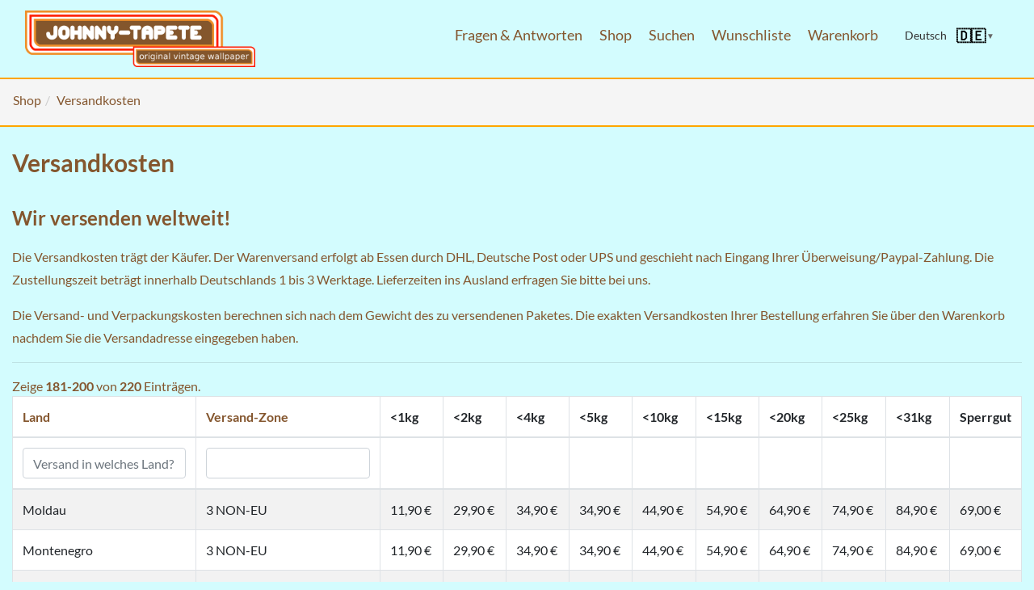

--- FILE ---
content_type: text/html; charset=UTF-8
request_url: https://johnny-tapete.de/shippingzones/index?sort=-zone&page=10
body_size: 6411
content:
<!DOCTYPE html>
<html lang="de-DE">
<head>
    <title>Versandkosten | Johnny-Tapete</title>
    <meta charset="UTF-8">
    <meta http-equiv="X-UA-Compatible" content="IE=edge">
    <meta name="viewport" content="width=device-width, initial-scale=1">
    <meta name="description" content="Original alte 50er, 60er und 70er Jahre Vintage Tapeten, Vorhänge, Gardinen und Wohnkultur aus dieser Zeit. Große Auswahl von Flowerpower bis Barock.">
    <!-- Favicon -->
    <link rel="icon" type="image/png" href="/images/favicon.png">
    <link rel="shortcut icon" href="/images/favicon.png">
    <link rel="apple-touch-icon" href="/images/favicon.png">

    <!-- Preload kritische Fonts für bessere Performance (FCP) -->
    <link rel="preload" href="/fonts/lato-v17-latin-regular.woff2" as="font" type="font/woff2" crossorigin>
    <link rel="preload" href="/fonts/lato-v17-latin-700.woff2" as="font" type="font/woff2" crossorigin>

        <meta name="csrf-param" content="_csrf-frontend">
<meta name="csrf-token" content="FXRnnJWJoKmPQg_apvQNGGoxptP6Y_EF39W4P3f35eFhEVKr5M3omvwVborLrllvP1n85LgIhVOMmMgIJL6y1A==">

<link href="https://johnny-tapete.de/shippingzones/index" rel="canonical">
<link href="/assets/495fc2d/css/bootstrap.css" rel="stylesheet">
<link href="/assets/b56e99bb/css/kv-grid.min.css" rel="stylesheet">
<link href="/assets/36f3412f/css/bootstrap-dialog-bs4.min.css" rel="stylesheet">
<link href="/assets/b56e99bb/css/jquery.resizableColumns.min.css" rel="stylesheet">
<link href="/css/site.min.css" rel="stylesheet">
<link href="/css/fonts.min.css" rel="stylesheet">
<link href="/css/language-switcher.min.css" rel="stylesheet">
<script src="/assets/36f3412f/js/dialog.min.js"></script>
<script>var krajeeDialogDefaults_cf4bb264 = {"alert":{"type":"type-info","title":"Information","buttonLabel":"<span class=\"fas fa-check\"></span> OK"},"confirm":{"type":"type-warning","title":"Bestätigung","btnOKClass":"btn-warning","btnOKLabel":"<span class=\"fas fa-check\"></span> OK","btnCancelLabel":"<span class=\"fas fa-ban\"></span>  Abbrechen"},"prompt":{"draggable":false,"title":"Information","buttons":[{"label":"Abbrechen","icon":"fas fa-ban","cssClass":"btn-outline-secondary"},{"label":"OK","icon":"fas fa-check","cssClass":"btn-primary"}],"closable":false},"dialog":{"draggable":true,"title":"Information","buttons":[{"label":"Abbrechen","icon":"fas fa-ban","cssClass":"btn-outline-secondary"},{"label":"OK","icon":"fas fa-check","cssClass":"btn-primary"}]}};
var krajeeDialog_e48a4427 = {"id":"w1"};
var krajeeDialog=new KrajeeDialog(true,krajeeDialog_e48a4427,krajeeDialogDefaults_cf4bb264);</script>
    <style>
        /* Pjax Loading Spinner Styles */
        .pjax-loading-overlay {
            position: fixed;
            top: 0;
            left: 0;
            width: 100%;
            height: 100%;
            background: rgba(255, 255, 255, 0.8);
            z-index: 9999;
            display: flex;
            justify-content: center;
            align-items: center;
            backdrop-filter: blur(2px);
        }

        .pjax-loading-spinner {
            text-align: center;
            background: white;
            padding: 30px;
            border-radius: 12px;
            box-shadow: 0 4px 20px rgba(0, 0, 0, 0.15);
            min-width: 120px;
        }

        .pjax-loading-spinner .spinner-border {
            width: 2.5rem;
            height: 2.5rem;
            margin-bottom: 15px;
        }

        .pjax-loading-spinner .loading-text {
            font-size: 14px;
            color: #6c757d;
            font-weight: 500;
        }

        /* Performance optimization for smooth animations */
        .pjax-loading-overlay,
        .pjax-loading-spinner {
            will-change: transform, opacity;
        }

        /* Hide spinner for very fast requests (<200ms) */
        .pjax-loading-overlay.fast-request {
            display: none !important;
        }
    </style>

    <script>
        window.onload = function () {
            $('.lazy').Lazy({
                scrollDirection: 'vertical',
                effect: 'fadeIn'
            });        }
    </script>
</head>
<body>

<div id="header">
    <div class="">
                <!-- Mobile Menu Toggle Button -->
        <button
                class="mobile-menu-toggle d-xl-none"
                id="mobile-menu-toggle"
                type="button"
                aria-haspopup="true"
                aria-expanded="false"
                aria-controls="mobile-menu"
                aria-label="menu_toggle_open"
                data-label-open="menu_toggle_open"
                data-label-close="menu_toggle_close"
        >
            <span class="hamburger-line"></span>
            <span class="hamburger-line"></span>
            <span class="hamburger-line"></span>
            <span class="sr-only">menu_toggle_open</span>
        </button>

        <!-- Mobile Slide-in Menu -->
        <div class="mobile-menu-overlay" id="mobile-menu-overlay"></div>
        <div class="mobile-menu" id="mobile-menu">
            <div class="mobile-menu-header">
                <a href="/de/shop" class="mobile-menu-logo">
                    <img class="img-fluid" src="/images/logo_johnny-tapete_mit_slogan_medium.png" alt="My Application">                </a>
                <button class="mobile-menu-close" id="mobile-menu-close" type="button"
                        aria-label="Schließen">
                    <i class="fas fa-times"></i>
                </button>
            </div>

            <nav class="mobile-menu-nav">
                <ul class="mobile-menu-list">
                    <li class="mobile-menu-item">
                        <a href="/de/faq" class="mobile-menu-link">
                            Fragen & Antworten                        </a>
                    </li>
                    <li class="mobile-menu-item">
                        <a href="/de/shop" class="mobile-menu-link">
                            Shop                        </a>
                    </li>
                    <li class="mobile-menu-item">
                        <a href="/de/suche" class="mobile-menu-link">
                            Suchen                        </a>
                    </li>
                    <li class="mobile-menu-item">
                        <a href="/de/products/wishlist" class="mobile-menu-link">
                            Wunschliste                            <span class="wishlist-counter" id="mobile-wishlist-count">0</span>
                        </a>
                    </li>
                    <li class="mobile-menu-item">
                        <a href="/de/cart" class="mobile-menu-link">
                            Warenkorb                            <span class="cart-counter" id="mobile-cart-count">0</span>
                        </a>
                    </li>
                </ul>
            </nav>

            <div class="mobile-menu-footer">
                <div class="mobile-menu-language">
                    <a href="/de/shippingzones/index?sort=-zone&page=10" class="language-link active"
                       data-language="de" data-language-switcher="static">
                        <span class="language-flag">🇩🇪</span>
                        <span class="language-text">Deutsch</span>
                    </a>
                    <a href="/fr/shippingzones/index?sort=-zone&page=10" class="language-link "
                       data-language="fr" data-language-switcher="static">
                        <span class="language-flag">🇫🇷</span>
                        <span class="language-text">Français</span>
                    </a>
                    <a href="/en/shippingzones/index?sort=-zone&page=10" class="language-link "
                       data-language="en" data-language-switcher="static">
                        <span class="language-flag">🇬🇧</span>
                        <span class="language-text">English</span>
                    </a>
                    <a href="/es/shippingzones/index?sort=-zone&page=10" class="language-link "
                       data-language="es" data-language-switcher="static">
                        <span class="language-flag">🇪🇸</span>
                        <span class="language-text">Español</span>
                    </a>
                    <a href="/ja/shippingzones/index?sort=-zone&page=10" class="language-link "
                       data-language="ja" data-language-switcher="static">
                        <span class="language-flag">🇯🇵</span>
                        <span class="language-text">日本語</span>
                    </a>
                </div>
                <div class="mobile-menu-links">
                    <a href="/de/impressum">Impressum</a>
                    <span class="link-separator">|</span>
                    <a href="/de/agb">AGB</a>
                    <span class="link-separator">|</span>
                    <a href="/de/datenschutz">Datenschutzerklärung</a>
                </div>
            </div>
        </div>

        <nav id="w3" class="navbar navbar-expand-lg navbar-light bg-light">
<div class="container-fluid">
<a class="navbar-brand" href="/de/shop"><img id="logo" src="/images/logo_johnny-tapete_mit_slogan_medium.png" alt="My Application"></a>
<button type="button" class="navbar-toggler" data-toggle="collapse" data-target="#w3-collapse" aria-controls="w3-collapse" aria-expanded="false" aria-label="Toggle navigation"><span class="navbar-toggler-icon"></span></button>
<div id="w3-collapse" class="collapse navbar-collapse">
<ul id="w4" class="nav navbar-nav navbar-right d-none d-xl-flex"><li class="nav-item"><a class="nav-link" href="/de/faq">Fragen & Antworten</a></li>
<li class="nav-item"><a class="nav-link" href="/de/shop">Shop</a></li>
<li class="nav-item"><a class="nav-link" href="/de/suche">Suchen</a></li>
<li class="nav-item"><a class="nav-link" href="/de/products/wishlist"><i class="fas fa-heart"></i> Wunschliste <span class="wishlist-counter" id="header-wishlist-count">0</span></a></li>
<li class="nav-item"><a class="nav-link" href="/de/cart"><i class="fas fa-shopping-cart"></i> Warenkorb <span class="cart-counter" id="header-cart-count">0</span></a></li></ul></div>
</div>
</nav>    </div>

        <nav aria-label="breadcrumb">
        <ul class="breadcrumb"><li><a href="/de/shop">Shop</a></li>
<li class="active">Versandkosten</li>
</ul>    </nav>

    <div class="">
            </div>

</div>

<div id="content">
    <div class="shippingzones-index">

    <h1>Versandkosten</h1>
    <h2>Wir versenden weltweit!</h2><p>Die Versandkosten trägt der Käufer. Der Warenversand erfolgt ab Essen durch DHL, Deutsche Post oder UPS und geschieht nach Eingang Ihrer Überweisung/Paypal-Zahlung. Die Zustellungszeit beträgt innerhalb Deutschlands 1 bis 3 Werktage. Lieferzeiten ins Ausland erfragen Sie bitte bei uns.</p><p>Die Versand- und Verpackungskosten berechnen sich nach dem Gewicht des zu versendenen Paketes. Die exakten Versandkosten Ihrer Bestellung erfahren Sie über den <a href="/cart/">Warenkorb</a> nachdem Sie die Versandadresse eingegeben haben.</p>    <hr>
    <div id="p0" data-pjax-container="" data-pjax-push-state data-pjax-timeout="1000">
    <div id="w0" class="grid-view is-bs4 kv-grid-bs4 hide-resize" data-krajee-grid="kvGridInit_54e41db3" data-krajee-ps="ps_w0_container"><div class="summary">Zeige <b>181-200</b> von <b>220</b> Einträgen.</div>
<div id="w0-container" class="table-responsive kv-grid-container"><table class="kv-grid-table table table-bordered table-striped kv-table-wrap"><thead class="kv-table-header w0">
<tr><th style="" data-col-seq="0"><a href="/shippingzones/index?sort=name_de&amp;page=10" data-sort="name_de">Land</a></th><th data-col-seq="1"><a class="kv-sort-link desc" href="/shippingzones/index?sort=zone&amp;page=10" data-sort="zone">Versand-Zone<span class="kv-sort-icon"><i class="fas fa-sort-amount-up"></i></span></a></th><th data-col-seq="2">&lt;1kg</th><th data-col-seq="3">&lt;2kg</th><th data-col-seq="4">&lt;4kg</th><th data-col-seq="5">&lt;5kg</th><th data-col-seq="6">&lt;10kg</th><th data-col-seq="7">&lt;15kg</th><th data-col-seq="8">&lt;20kg</th><th data-col-seq="9">&lt;25kg</th><th data-col-seq="10">&lt;31kg</th><th data-col-seq="11">Sperrgut</th></tr><tr id="w0-filters" class="filters skip-export"><td data-col-seq="0"><input type="text" id="shippingzonessearch-name_de" class="form-control" name="ShippingzonesSearch[name_de]" placeholder="Versand in welches Land?"></td><td data-col-seq="1"><input type="text" class="form-control" name="ShippingzonesSearch[zone]"></td><td data-col-seq="2">&nbsp;</td><td data-col-seq="3">&nbsp;</td><td data-col-seq="4">&nbsp;</td><td data-col-seq="5">&nbsp;</td><td data-col-seq="6">&nbsp;</td><td data-col-seq="7">&nbsp;</td><td data-col-seq="8">&nbsp;</td><td data-col-seq="9">&nbsp;</td><td data-col-seq="10">&nbsp;</td><td data-col-seq="11">&nbsp;</td></tr>
</thead>
<tbody>
<tr class="w0" data-key="124"><td class="w0" data-col-seq="0">Moldau</td><td class="w0" data-col-seq="1">3 NON-EU</td><td class="w0" data-col-seq="2">11,90 €</td><td class="w0" data-col-seq="3">29,90 €</td><td class="w0" data-col-seq="4">34,90 €</td><td class="w0" data-col-seq="5">34,90 €</td><td class="w0" data-col-seq="6">44,90 €</td><td class="w0" data-col-seq="7">54,90 €</td><td class="w0" data-col-seq="8">64,90 €</td><td class="w0" data-col-seq="9">74,90 €</td><td class="w0" data-col-seq="10">84,90 €</td><td class="w0" data-col-seq="11">69,00 €</td></tr>
<tr class="w0" data-key="127"><td class="w0" data-col-seq="0">Montenegro</td><td class="w0" data-col-seq="1">3 NON-EU</td><td class="w0" data-col-seq="2">11,90 €</td><td class="w0" data-col-seq="3">29,90 €</td><td class="w0" data-col-seq="4">34,90 €</td><td class="w0" data-col-seq="5">34,90 €</td><td class="w0" data-col-seq="6">44,90 €</td><td class="w0" data-col-seq="7">54,90 €</td><td class="w0" data-col-seq="8">64,90 €</td><td class="w0" data-col-seq="9">74,90 €</td><td class="w0" data-col-seq="10">84,90 €</td><td class="w0" data-col-seq="11">69,00 €</td></tr>
<tr class="w0" data-key="142"><td class="w0" data-col-seq="0">Norwegen</td><td class="w0" data-col-seq="1">3 NON-EU</td><td class="w0" data-col-seq="2">11,90 €</td><td class="w0" data-col-seq="3">29,90 €</td><td class="w0" data-col-seq="4">34,90 €</td><td class="w0" data-col-seq="5">34,90 €</td><td class="w0" data-col-seq="6">44,90 €</td><td class="w0" data-col-seq="7">54,90 €</td><td class="w0" data-col-seq="8">64,90 €</td><td class="w0" data-col-seq="9">74,90 €</td><td class="w0" data-col-seq="10">84,90 €</td><td class="w0" data-col-seq="11">69,00 €</td></tr>
<tr class="w0" data-key="168"><td class="w0" data-col-seq="0">Serbien</td><td class="w0" data-col-seq="1">3 NON-EU</td><td class="w0" data-col-seq="2">11,90 €</td><td class="w0" data-col-seq="3">29,90 €</td><td class="w0" data-col-seq="4">34,90 €</td><td class="w0" data-col-seq="5">34,90 €</td><td class="w0" data-col-seq="6">44,90 €</td><td class="w0" data-col-seq="7">54,90 €</td><td class="w0" data-col-seq="8">64,90 €</td><td class="w0" data-col-seq="9">74,90 €</td><td class="w0" data-col-seq="10">84,90 €</td><td class="w0" data-col-seq="11">69,00 €</td></tr>
<tr class="w0" data-key="206"><td class="w0" data-col-seq="0">Ukraine</td><td class="w0" data-col-seq="1">3 NON-EU</td><td class="w0" data-col-seq="2">11,90 €</td><td class="w0" data-col-seq="3">29,90 €</td><td class="w0" data-col-seq="4">34,90 €</td><td class="w0" data-col-seq="5">34,90 €</td><td class="w0" data-col-seq="6">44,90 €</td><td class="w0" data-col-seq="7">54,90 €</td><td class="w0" data-col-seq="8">64,90 €</td><td class="w0" data-col-seq="9">74,90 €</td><td class="w0" data-col-seq="10">84,90 €</td><td class="w0" data-col-seq="11">69,00 €</td></tr>
<tr class="w0" data-key="217"><td class="w0" data-col-seq="0">Weißrussland</td><td class="w0" data-col-seq="1">3 NON-EU</td><td class="w0" data-col-seq="2">11,90 €</td><td class="w0" data-col-seq="3">29,90 €</td><td class="w0" data-col-seq="4">34,90 €</td><td class="w0" data-col-seq="5">34,90 €</td><td class="w0" data-col-seq="6">44,90 €</td><td class="w0" data-col-seq="7">54,90 €</td><td class="w0" data-col-seq="8">64,90 €</td><td class="w0" data-col-seq="9">74,90 €</td><td class="w0" data-col-seq="10">84,90 €</td><td class="w0" data-col-seq="11">69,00 €</td></tr>
<tr class="w0" data-key="32"><td class="w0" data-col-seq="0">Bulgarien</td><td class="w0" data-col-seq="1">3 EU</td><td class="w0" data-col-seq="2">11,90 €</td><td class="w0" data-col-seq="3">19,90 €</td><td class="w0" data-col-seq="4">24,90 €</td><td class="w0" data-col-seq="5">29,90 €</td><td class="w0" data-col-seq="6">39,90 €</td><td class="w0" data-col-seq="7">49,90 €</td><td class="w0" data-col-seq="8">59,90 €</td><td class="w0" data-col-seq="9">69,90 €</td><td class="w0" data-col-seq="10">79,90 €</td><td class="w0" data-col-seq="11">69,00 €</td></tr>
<tr class="w0" data-key="47"><td class="w0" data-col-seq="0">Estland</td><td class="w0" data-col-seq="1">3 EU</td><td class="w0" data-col-seq="2">11,90 €</td><td class="w0" data-col-seq="3">19,90 €</td><td class="w0" data-col-seq="4">24,90 €</td><td class="w0" data-col-seq="5">29,90 €</td><td class="w0" data-col-seq="6">39,90 €</td><td class="w0" data-col-seq="7">49,90 €</td><td class="w0" data-col-seq="8">59,90 €</td><td class="w0" data-col-seq="9">69,90 €</td><td class="w0" data-col-seq="10">79,90 €</td><td class="w0" data-col-seq="11">69,00 €</td></tr>
<tr class="w0" data-key="51"><td class="w0" data-col-seq="0">Finnland</td><td class="w0" data-col-seq="1">3 EU</td><td class="w0" data-col-seq="2">11,90 €</td><td class="w0" data-col-seq="3">19,90 €</td><td class="w0" data-col-seq="4">24,90 €</td><td class="w0" data-col-seq="5">29,90 €</td><td class="w0" data-col-seq="6">39,90 €</td><td class="w0" data-col-seq="7">49,90 €</td><td class="w0" data-col-seq="8">59,90 €</td><td class="w0" data-col-seq="9">69,90 €</td><td class="w0" data-col-seq="10">79,90 €</td><td class="w0" data-col-seq="11">69,00 €</td></tr>
<tr class="w0" data-key="61"><td class="w0" data-col-seq="0">Griechenland</td><td class="w0" data-col-seq="1">3 EU</td><td class="w0" data-col-seq="2">11,90 €</td><td class="w0" data-col-seq="3">19,90 €</td><td class="w0" data-col-seq="4">24,90 €</td><td class="w0" data-col-seq="5">29,90 €</td><td class="w0" data-col-seq="6">39,90 €</td><td class="w0" data-col-seq="7">49,90 €</td><td class="w0" data-col-seq="8">59,90 €</td><td class="w0" data-col-seq="9">69,90 €</td><td class="w0" data-col-seq="10">79,90 €</td><td class="w0" data-col-seq="11">69,00 €</td></tr>
<tr class="w0" data-key="75"><td class="w0" data-col-seq="0">Irland</td><td class="w0" data-col-seq="1">3 EU</td><td class="w0" data-col-seq="2">11,90 €</td><td class="w0" data-col-seq="3">19,90 €</td><td class="w0" data-col-seq="4">24,90 €</td><td class="w0" data-col-seq="5">29,90 €</td><td class="w0" data-col-seq="6">39,90 €</td><td class="w0" data-col-seq="7">49,90 €</td><td class="w0" data-col-seq="8">59,90 €</td><td class="w0" data-col-seq="9">69,90 €</td><td class="w0" data-col-seq="10">79,90 €</td><td class="w0" data-col-seq="11">69,00 €</td></tr>
<tr class="w0" data-key="97"><td class="w0" data-col-seq="0">Kroatien</td><td class="w0" data-col-seq="1">3 EU</td><td class="w0" data-col-seq="2">11,90 €</td><td class="w0" data-col-seq="3">19,90 €</td><td class="w0" data-col-seq="4">24,90 €</td><td class="w0" data-col-seq="5">29,90 €</td><td class="w0" data-col-seq="6">39,90 €</td><td class="w0" data-col-seq="7">49,90 €</td><td class="w0" data-col-seq="8">59,90 €</td><td class="w0" data-col-seq="9">69,90 €</td><td class="w0" data-col-seq="10">79,90 €</td><td class="w0" data-col-seq="11">69,00 €</td></tr>
<tr class="w0" data-key="102"><td class="w0" data-col-seq="0">Lettland</td><td class="w0" data-col-seq="1">3 EU</td><td class="w0" data-col-seq="2">11,90 €</td><td class="w0" data-col-seq="3">19,90 €</td><td class="w0" data-col-seq="4">24,90 €</td><td class="w0" data-col-seq="5">29,90 €</td><td class="w0" data-col-seq="6">39,90 €</td><td class="w0" data-col-seq="7">49,90 €</td><td class="w0" data-col-seq="8">59,90 €</td><td class="w0" data-col-seq="9">69,90 €</td><td class="w0" data-col-seq="10">79,90 €</td><td class="w0" data-col-seq="11">69,00 €</td></tr>
<tr class="w0" data-key="107"><td class="w0" data-col-seq="0">Litauen</td><td class="w0" data-col-seq="1">3 EU</td><td class="w0" data-col-seq="2">11,90 €</td><td class="w0" data-col-seq="3">19,90 €</td><td class="w0" data-col-seq="4">24,90 €</td><td class="w0" data-col-seq="5">29,90 €</td><td class="w0" data-col-seq="6">39,90 €</td><td class="w0" data-col-seq="7">49,90 €</td><td class="w0" data-col-seq="8">59,90 €</td><td class="w0" data-col-seq="9">69,90 €</td><td class="w0" data-col-seq="10">79,90 €</td><td class="w0" data-col-seq="11">69,00 €</td></tr>
<tr class="w0" data-key="114"><td class="w0" data-col-seq="0">Malta</td><td class="w0" data-col-seq="1">3 EU</td><td class="w0" data-col-seq="2">11,90 €</td><td class="w0" data-col-seq="3">19,90 €</td><td class="w0" data-col-seq="4">24,90 €</td><td class="w0" data-col-seq="5">29,90 €</td><td class="w0" data-col-seq="6">39,90 €</td><td class="w0" data-col-seq="7">49,90 €</td><td class="w0" data-col-seq="8">59,90 €</td><td class="w0" data-col-seq="9">69,90 €</td><td class="w0" data-col-seq="10">79,90 €</td><td class="w0" data-col-seq="11">69,00 €</td></tr>
<tr class="w0" data-key="155"><td class="w0" data-col-seq="0">Portugal</td><td class="w0" data-col-seq="1">3 EU</td><td class="w0" data-col-seq="2">11,90 €</td><td class="w0" data-col-seq="3">19,90 €</td><td class="w0" data-col-seq="4">24,90 €</td><td class="w0" data-col-seq="5">29,90 €</td><td class="w0" data-col-seq="6">39,90 €</td><td class="w0" data-col-seq="7">49,90 €</td><td class="w0" data-col-seq="8">59,90 €</td><td class="w0" data-col-seq="9">69,90 €</td><td class="w0" data-col-seq="10">79,90 €</td><td class="w0" data-col-seq="11">69,00 €</td></tr>
<tr class="w0" data-key="158"><td class="w0" data-col-seq="0">Rumänien</td><td class="w0" data-col-seq="1">3 EU</td><td class="w0" data-col-seq="2">11,90 €</td><td class="w0" data-col-seq="3">19,90 €</td><td class="w0" data-col-seq="4">24,90 €</td><td class="w0" data-col-seq="5">29,90 €</td><td class="w0" data-col-seq="6">39,90 €</td><td class="w0" data-col-seq="7">49,90 €</td><td class="w0" data-col-seq="8">59,90 €</td><td class="w0" data-col-seq="9">69,90 €</td><td class="w0" data-col-seq="10">79,90 €</td><td class="w0" data-col-seq="11">69,00 €</td></tr>
<tr class="w0" data-key="219"><td class="w0" data-col-seq="0">Zypern</td><td class="w0" data-col-seq="1">3 EU</td><td class="w0" data-col-seq="2">11,90 €</td><td class="w0" data-col-seq="3">19,90 €</td><td class="w0" data-col-seq="4">24,90 €</td><td class="w0" data-col-seq="5">29,90 €</td><td class="w0" data-col-seq="6">39,90 €</td><td class="w0" data-col-seq="7">49,90 €</td><td class="w0" data-col-seq="8">59,90 €</td><td class="w0" data-col-seq="9">69,90 €</td><td class="w0" data-col-seq="10">79,90 €</td><td class="w0" data-col-seq="11">69,00 €</td></tr>
<tr class="w0" data-key="5"><td class="w0" data-col-seq="0">Andorra</td><td class="w0" data-col-seq="1">2</td><td class="w0" data-col-seq="2">11,90 €</td><td class="w0" data-col-seq="3">29,90 €</td><td class="w0" data-col-seq="4">34,90 €</td><td class="w0" data-col-seq="5">34,90 €</td><td class="w0" data-col-seq="6">44,90 €</td><td class="w0" data-col-seq="7">54,90 €</td><td class="w0" data-col-seq="8">64,90 €</td><td class="w0" data-col-seq="9">74,90 €</td><td class="w0" data-col-seq="10">84,90 €</td><td class="w0" data-col-seq="11">69,00 €</td></tr>
<tr class="w0" data-key="63"><td class="w0" data-col-seq="0">Vereinigtes Königreich</td><td class="w0" data-col-seq="1">2</td><td class="w0" data-col-seq="2">11,90 €</td><td class="w0" data-col-seq="3">29,90 €</td><td class="w0" data-col-seq="4">34,90 €</td><td class="w0" data-col-seq="5">34,90 €</td><td class="w0" data-col-seq="6">44,90 €</td><td class="w0" data-col-seq="7">54,90 €</td><td class="w0" data-col-seq="8">64,90 €</td><td class="w0" data-col-seq="9">74,90 €</td><td class="w0" data-col-seq="10">84,90 €</td><td class="w0" data-col-seq="11">69,00 €</td></tr>
</tbody></table></div>
<nav id="w2"><ul class="pagination"><li class="page-item prev"><a class="page-link" href="/shippingzones/index?sort=-zone&amp;page=9" data-page="8"><span aria-hidden="true">&laquo;</span>
<span class="sr-only">Previous</span></a></li>
<li class="page-item"><a class="page-link" href="/shippingzones/index?sort=-zone&amp;page=2" data-page="1">2</a></li>
<li class="page-item"><a class="page-link" href="/shippingzones/index?sort=-zone&amp;page=3" data-page="2">3</a></li>
<li class="page-item"><a class="page-link" href="/shippingzones/index?sort=-zone&amp;page=4" data-page="3">4</a></li>
<li class="page-item"><a class="page-link" href="/shippingzones/index?sort=-zone&amp;page=5" data-page="4">5</a></li>
<li class="page-item"><a class="page-link" href="/shippingzones/index?sort=-zone&amp;page=6" data-page="5">6</a></li>
<li class="page-item"><a class="page-link" href="/shippingzones/index?sort=-zone&amp;page=7" data-page="6">7</a></li>
<li class="page-item"><a class="page-link" href="/shippingzones/index?sort=-zone&amp;page=8" data-page="7">8</a></li>
<li class="page-item"><a class="page-link" href="/shippingzones/index?sort=-zone&amp;page=9" data-page="8">9</a></li>
<li class="page-item active"><a class="page-link" href="/shippingzones/index?sort=-zone&amp;page=10" data-page="9">10</a></li>
<li class="page-item"><a class="page-link" href="/shippingzones/index?sort=-zone&amp;page=11" data-page="10">11</a></li>
<li class="page-item next"><a class="page-link" href="/shippingzones/index?sort=-zone&amp;page=11" data-page="10"><span aria-hidden="true">&raquo;</span>
<span class="sr-only">Next</span></a></li></ul></nav></div>
    </div>
</div>
</div>

<!-- Pjax Loading Spinner -->
<div id="pjax-loading-overlay" class="pjax-loading-overlay" style="display: none;">
    <div class="pjax-loading-spinner">
        <div class="spinner-border text-primary" role="status">
            <span class="sr-only">Loading...</span>
        </div>
        <div class="loading-text">Loading...</div>
    </div>
</div>

<div id="go2top" onclick="location.href='#header'">
    <a href="#header"><img alt="Hoch" style="width: 20px;height: auto;"
                           src="/images/icon_go2top.svg"></a>
</div>

<footer id="footer">
    <div class="container-fluid">
        <div class="float-left">
            <a href="/de/impressum">Impressum</a> |
            <a href="/de/agb">AGB</a> |
            <a href="/de/agb#widerruf">Widerrufsbelehrung</a> |
            <a href="/de/datenschutz">Datenschutzerklärung</a> |
            <a href="/de/kontakt">Kontakt</a> |
            <a href="/de/versandkosten">Versandkosten</a>
            <br>
            <a href="/de/shippingzones/index?sort=-zone&page=10">Deutsch</a> | <a href="/fr/shippingzones/index?sort=-zone&page=10">Français</a> | <a
                    href="/en/shippingzones/index?sort=-zone&page=10">English</a> | <a href="/es/shippingzones/index?sort=-zone&page=10">Español</a> | <a href="/ja/shippingzones/index?sort=-zone&page=10">日本語</a>
        </div>
        <div class="float-right">&copy; Johnny-Tapete 2026</div>
    </div>
</footer>

<!-- Cart Counter -->
<script>
    // Pass initial cart count from PHP to JavaScript
    window.initialCartCount = 0;
</script>

<script src="/assets/bbba5313/jquery.js"></script>
<script src="/assets/69085799/yii.js"></script>
<script src="/assets/69085799/yii.gridView.js"></script>
<script src="/assets/495fc2d/js/bootstrap.bundle.js"></script>
<script src="/assets/36f3412f/js/bootstrap-dialog.min.js"></script>
<script src="/assets/36f3412f/js/dialog-yii.min.js"></script>
<script src="/assets/b56e99bb/js/kv-grid-export.min.js"></script>
<script src="/assets/b56e99bb/js/jquery.resizableColumns.min.js"></script>
<script src="/assets/d1d58afd/jquery.pjax.js"></script>
<script src="/js/jquery.lazy.min.js"></script>
<script src="/js/language-switcher.min.js"></script>
<script src="/js/mobile-menu.min.js"></script>
<script src="/js/WishlistService.min.js"></script>
<script src="/js/cart-counter.min.js"></script>
<script>jQuery(function ($) {
krajeeYiiConfirm('krajeeDialog');
var kvGridExp_be002a14={"gridId":"w0","action":"/gridview/export/download","module":"gridview","encoding":"utf-8","bom":1,"target":"_blank","messages":{"allowPopups":"Deaktivieren Sie den Popup-Blocker in Ihrem Browser damit der Download funktioniert.","confirmDownload":"Fortfahren?","downloadProgress":"Erstelle die Export-Datei. Bitte warten...","downloadComplete":"Anfrage übermittelt! Sie können diesen Dialog schließen, nachdem Sie die Datei gespeichert haben."},"exportConversions":[{"from":"<span class=\"glyphicon glyphicon-ok-sign text-success\" style=\"font-weight:bold\"></span>","to":"Aktiv"},{"from":"<span class=\"glyphicon glyphicon-remove-sign text-danger\" style=\"font-weight:bold\"></span>","to":"Inaktiv"}],"skipExportElements":[".sr-only",".hide"],"showConfirmAlert":true};
var kvGridExp_12735912={"filename":"grid-export","showHeader":true,"showPageSummary":true,"showFooter":true};
var kvGridExp_a8de50e6={"dialogLib":"krajeeDialog","gridOpts":kvGridExp_be002a14,"genOpts":kvGridExp_12735912,"alertMsg":"Die HTML-Export-Datei wird für den Download erstellt.","config":{"cssFile":["https://cdn.jsdelivr.net/npm/bootstrap@4.6.0/dist/css/bootstrap.min.css","https://use.fontawesome.com/releases/v5.3.1/css/all.css"]}};
var kvGridExp_b766ede8={"dialogLib":"krajeeDialog","gridOpts":kvGridExp_be002a14,"genOpts":kvGridExp_12735912,"alertMsg":"Die CSV-Export-Datei wird für den Download erstellt.","config":{"colDelimiter":",","rowDelimiter":"\r\n"}};
var kvGridExp_d8957d7a={"dialogLib":"krajeeDialog","gridOpts":kvGridExp_be002a14,"genOpts":kvGridExp_12735912,"alertMsg":"Die Text-Export-Datei wird für den Download erstellt.","config":{"colDelimiter":"\t","rowDelimiter":"\r\n"}};
var kvGridExp_907726da={"dialogLib":"krajeeDialog","gridOpts":kvGridExp_be002a14,"genOpts":kvGridExp_12735912,"alertMsg":"Die Excel-Export-Datei wird für den Download erstellt.","config":{"worksheet":"ExportArbeitsblatt","cssFile":""}};
var kvGridExp_f4f70155={"dialogLib":"krajeeDialog","gridOpts":kvGridExp_be002a14,"genOpts":kvGridExp_12735912,"alertMsg":"Die JSON-Export-Datei wird für den Download erstellt.","config":{"colHeads":[],"slugColHeads":false,"jsonReplacer":function(k,v){return typeof(v)==='string'?$.trim(v):v},"indentSpace":4}};
var kvGridInit_54e41db3=function(){
jQuery('#w0 .export-html').gridexport(kvGridExp_a8de50e6);jQuery('#w0 .export-csv').gridexport(kvGridExp_b766ede8);jQuery('#w0 .export-txt').gridexport(kvGridExp_d8957d7a);jQuery('#w0 .export-xls').gridexport(kvGridExp_907726da);jQuery('#w0 .export-json').gridexport(kvGridExp_f4f70155);jQuery('#w0-container').resizableColumns('destroy').resizableColumns({"store":null,"resizeFromBody":false});
};
kvGridInit_54e41db3();
jQuery('#w0').yiiGridView({"filterUrl":"\/shippingzones\/index?sort=-zone\u0026page=10","filterSelector":"#w0-filters input, #w0-filters select","filterOnFocusOut":true});
jQuery(document).pjax("#p0 a", {"push":true,"replace":false,"timeout":1000,"scrollTo":false,"container":"#p0"});
jQuery(document).off("submit", "#p0 form[data-pjax]").on("submit", "#p0 form[data-pjax]", function (event) {jQuery.pjax.submit(event, {"push":true,"replace":false,"timeout":1000,"scrollTo":false,"container":"#p0"});});

$(document).on("scroll", function() {
    if ($(document).scrollTop() >= 600) {
        $("#go2top").css({"opacity":"1"});
    }
    if($(document).scrollTop() <=600) {
        $("#go2top").css({"opacity":"0"});
    }
});

// Pjax loading spinner functionality with performance optimization
var pjaxStartTime;
var showSpinnerTimeout;

$(document).on("pjax:start", function() {
    pjaxStartTime = Date.now();

    // Only show spinner if request takes longer than 200ms
    showSpinnerTimeout = setTimeout(function() {
        $("#pjax-loading-overlay").fadeIn(150);
    }, 200);
});

$(document).on("pjax:end", function() {
    clearTimeout(showSpinnerTimeout);
    $("#pjax-loading-overlay").fadeOut(150);

    // Log performance for debugging
    var loadTime = Date.now() - pjaxStartTime;
    if (console && console.log) {
        console.log("Pjax request completed in " + loadTime + "ms");
    }
});

// Handle pjax errors
$(document).on("pjax:error", function() {
    clearTimeout(showSpinnerTimeout);
    $("#pjax-loading-overlay").fadeOut(150);
});
});</script></body>
</html>


--- FILE ---
content_type: text/css
request_url: https://johnny-tapete.de/css/site.min.css
body_size: 5709
content:
@keyframes slideInTop{0%{transform:translateX(-50%) translateY(-100%);opacity:0}to{transform:translateX(-50%) translateY(0);opacity:1}}body,html{height:100%;color:#84562e;font-family:Lato,Helvetica,sans-serif;font-weight:500;background-color:#d3fcfe;font-size:16px;line-height:1.6}.btn,button,input[type=button],input[type=submit]{font-family:Lato,sans-serif!important;font-size:var(--text-base)!important;font-weight:600!important;text-transform:uppercase!important;letter-spacing:.05em!important}:root{--text-xs:0.75rem;--text-sm:0.875rem;--text-base:1rem;--text-lg:1.125rem;--text-xl:1.25rem;--text-2xl:1.5rem;--text-3xl:1.875rem;--text-4xl:2.25rem;--text-5xl:3rem;--leading-tight:1.25;--leading-normal:1.5;--leading-relaxed:1.75;--leading-loose:2}h1{font-size:var(--text-3xl);line-height:var(--leading-tight);font-weight:700;margin-bottom:1.5rem;color:#84562e}h2{font-size:var(--text-2xl);margin-top:2rem}h3{font-size:var(--text-xl);margin-bottom:.75rem;margin-top:1.5rem}h4{font-size:var(--text-lg);margin-top:1rem}h5,ol,p,ul{font-size:var(--text-base)}h2,h3,h4,h5,h6{line-height:var(--leading-normal);font-weight:600;color:#84562e}h6{font-size:var(--text-sm)}ol,p,ul{line-height:var(--leading-relaxed)}a,a:hover,p{color:#84562e}ol,ul{padding-left:1.5rem}h4,h5,h6,li{margin-bottom:.5rem}.site-page{max-width:800px;margin:0 auto;padding:2rem 1rem}.site-page h1{text-align:center;margin-bottom:3rem;border-bottom:2px solid #84562e;padding-bottom:1rem}.site-page li,.site-page ul{list-style:none;padding-left:0}.site-page li,h2,ol,p,ul{margin-bottom:1rem}.site-page li{list-style:disc;margin-left:1rem}.faq-page li{margin-bottom:3rem;padding:2rem;background-color:rgba(255,255,255,.7);border-radius:8px;border-left:4px solid #84562e;box-shadow:0 2px 4px rgba(0,0,0,.1);list-style:none}.site-page li:last-child{margin-bottom:0}.site-page h2{margin-top:0;margin-bottom:1rem;color:#84562e;font-size:var(--text-xl)}.site-page p{margin-bottom:1rem;text-align:justify}.site-page ul ul{margin-top:1rem;margin-bottom:1rem}.site-page ul ul li{background:0 0;border:0;padding:.5rem 0;margin-bottom:.5rem;box-shadow:none}@media screen and (max-width:768px){:root{--text-xs:0.75rem;--text-sm:0.8125rem;--text-base:0.875rem;--text-lg:1rem;--text-xl:1.125rem;--text-2xl:1.25rem;--text-3xl:1.5rem;--text-4xl:1.75rem;--text-5xl:2rem}.site-page{padding:1rem .5rem}.site-page li{padding:1.5rem;margin-bottom:2rem}.site-page h1{margin-bottom:2rem;font-size:var(--text-3xl)}.site-page h2{font-size:var(--text-lg);margin-bottom:.75rem}ol,p,ul{font-size:var(--text-base);line-height:var(--leading-relaxed)}}@media screen and (max-width:480px){.site-page li{padding:1rem;margin-bottom:1.5rem}.site-page h1{font-size:var(--text-2xl);margin-bottom:1.5rem}.site-page h2{font-size:var(--text-base)}}@media screen and (max-width:768px){.h2,.h4{line-height:var(--leading-normal);text-align:justify;hyphens:auto}.h2{font-size:var(--text-lg);margin-bottom:1rem;font-weight:600}.h4{font-size:var(--text-base)}}.big{font-weight:600;font-size:var(--text-lg)}.help-block{color:red}.wrap{min-height:100%;height:auto}.wrap>.container{padding:100px 15px 20px}#header{top:0;width:100%;z-index:20}#logo{height:auto;width:200px}@media screen and (min-width:768px){#logo{height:70px;width:285px}}.navbar{background-color:#d3fcfe!important}.navbar-right{margin-left:auto;margin-right:0}.nav a{font-size:1.1rem!important;color:#84562e!important}.nav a:hover{text-decoration:underline}.nav li{padding-right:5px}.breadcrumb{font-size:.9rem;background-color:#f5f5f5;border-top:2px solid orange;border-bottom:2px solid orange;border-radius:unset}@media screen and (min-width:768px){.breadcrumb{font-size:1rem}}.breadcrumb>li+li:before{color:#ccc;content:"/ ";padding:0 5px}.breadcrumb li{margin-bottom:5px}.sticky{position:fixed;top:0;width:100%;z-index:20}#header+#content{padding-top:10px}#content{margin-bottom:4rem;padding:15px}#go2top{position:fixed;z-index:21;bottom:2rem;right:2rem;background-color:rgba(245,245,245,.8);padding:8px 10px;border-radius:5px;border:1px solid #84562e;opacity:0;transition:opacity .5s linear}#footer{min-height:80px;background-color:#f5f5f5;border-top:1px solid #ddd;padding-top:10px;width:100%}@media screen and (min-width:769px){#go2top{bottom:6rem}}.jumbotron{text-align:center;background-color:transparent;padding:0}.jumbotron .btn{font-size:21px;padding:14px 24px}.wishlist-counter{background-color:#dc3545;color:#fff;border-radius:50%;padding:2px 6px;font-size:.75rem;font-weight:700;margin-left:5px;min-width:18px;display:inline-block;text-align:center;line-height:1.2}.cart-counter:contains("0"),.cart-counter:empty,.wishlist-counter:contains("0"),.wishlist-counter:empty{display:none}.cart-counter{background-color:orange;color:#fff;border-radius:50%;padding:2px 6px;font-size:.75rem;font-weight:700;margin-left:5px;min-width:18px;display:inline-block;text-align:center;line-height:1.2}.toast-container{position:fixed;top:20px;left:50%;transform:translateX(-50%);z-index:9999;max-width:400px;text-align:center}.toast-notification{background:#fff;border-radius:8px;box-shadow:0 4px 12px rgba(0,0,0,.15);margin-bottom:10px;overflow:hidden;animation:slideInTop .3s ease;border:1px solid #e9ecef}.toast-notification.success{border-left:4px solid #28a745}.toast-notification.error{border-left:4px solid #dc3545}.toast-notification.info{border-left:4px solid #17a2b8}.toast-notification.warning{border-left:4px solid #ffc107}.toast-header{padding:12px 16px;display:flex;align-items:center;gap:10px;background:#f8f9fa;border-bottom:1px solid #e9ecef}.toast-message{flex:1;font-weight:500}.toast-close{background:0 0;border:0;color:#6c757d;cursor:pointer;padding:4px;border-radius:4px;transition:all .2s ease}.toast-close:hover{background:#e9ecef;color:#495057}.toast-notification i{font-size:1.1rem}.wishlist-controls{display:flex;align-items:center;gap:10px;flex-wrap:wrap}.wishlist-controls .btn{transition:all .3s ease;border-width:2px;font-weight:500;min-width:120px}.wishlist-controls .btn.active{background-color:#007bff;border-color:#007bff;color:#fff}.wishlist-controls .btn:hover:not(.active){background-color:#e9ecef;border-color:#007bff;color:#007bff}.wishlist-controls .btn-outline-danger:hover{background-color:#dc3545;border-color:#dc3545;color:#fff;transform:scale(1.02);box-shadow:0 2px 4px rgba(220,53,69,.3)}.card-title a,.wishlist-product-link{color:#495057;text-decoration:none;transition:color .2s ease}.card-title a:hover,.wishlist-product-link:hover{color:#007bff;text-decoration:none}.card-title a:focus,.wishlist-product-link:focus{color:#0056b3;text-decoration:none;outline:2px solid #007bff;outline-offset:2px}.wishlist-actions-cell{min-width:200px;text-align:center;vertical-align:middle}.wishlist-actions-cell .btn-group{display:flex;gap:8px;justify-content:center}.wishlist-actions-cell .btn,.wishlist-toggle-btn{border-width:2px;font-weight:500;padding:.5rem 1rem}.wishlist-actions-cell .btn{flex:1;min-width:90px;font-size:.9rem;transition:all .2s ease}.wishlist-actions-cell .btn:hover{transform:translateY(-1px);box-shadow:0 2px 4px rgba(0,0,0,.1)}.wishlist-actions-cell .btn i{margin-right:6px;font-size:1rem}.wishlist-actions-cell .btn-outline-primary:hover{background-color:#007bff;border-color:#007bff;color:#fff}.wishlist-actions-cell .btn-outline-danger:hover{background-color:#dc3545;border-color:#dc3545;color:#fff}@media (max-width:768px){.wishlist-actions-cell .btn-group{flex-direction:column;gap:3px}.wishlist-actions-cell .btn{min-width:auto;width:100%}}.wishlist-toggle-btn{transition:all .3s ease;min-width:180px;height:40px;white-space:nowrap}.btn-group,.product-detail-btn,.wishlist-toggle-btn{display:flex;gap:8px;justify-content:center;align-items:center}.product-detail-btn{transition:all .3s ease;border-width:2px;font-weight:500;height:40px;padding:.5rem 1rem;white-space:nowrap;text-decoration:none}.product-detail-btn:hover{transform:scale(1.05);box-shadow:0 2px 4px rgba(0,0,0,.1);text-decoration:none}.product-detail-btn.btn-outline-secondary:hover{background-color:#6c757d;border-color:#6c757d;color:#fff}.btn-group{flex-direction:column}.btn-group .btn{width:100%;min-width:auto}.wishlist-toggle-btn:hover{transform:scale(1.05);box-shadow:0 2px 4px rgba(0,0,0,.1)}.wishlist-toggle-btn .wishlist-icon{transition:color .3s ease;font-size:1.1rem}.wishlist-toggle-btn.btn-primary .wishlist-icon{color:#dc3545!important}.wishlist-toggle-btn.btn-outline-primary:hover{background-color:#007bff;border-color:#007bff;color:#fff}.wishlist-toggle-btn.btn-primary:hover{background-color:#dc3545;border-color:#dc3545;color:#fff}.jumbotron p{margin-bottom:15px;font-size:24px;font-weight:700}.grid-view table,.table-striped tr{background-color:#fff}.not-set{color:#c55;font-style:italic}.fullwidth,table.www_cart{width:100%}.margintop{margin-top:2rem}.marginbottom{margin-bottom:2rem}a.asc:after,a.desc:after{position:relative;top:1px;display:inline-block;font-family:"Glyphicons Halflings";font-style:normal;font-weight:400;line-height:1;padding-left:5px}a.asc:after{content:""}a.desc:after{content:""}.sort-numerical a.asc:after{content:""}.sort-numerical a.desc:after{content:""}.sort-ordinal a.asc:after{content:""}.sort-ordinal a.desc:after{content:""}.grid-view th{white-space:nowrap}.hint-block{display:block;margin-top:5px;color:#999}.error-summary{color:#a94442;background:#fdf7f7;border-left:3px solid #eed3d7;padding:10px 20px;margin:0 0 15px}.boxed,.sortable li{border:1px solid #ddd}.boxed{padding:10px;margin-bottom:2rem;background-color:#fff}.background-alarm{background-color:#ffe0e1}.boxed h3{margin-top:0;font-size:1.2rem;font-weight:700}.boxed *{color:#212529}.product_image{max-height:200px;width:auto}.darkgray{background-color:#a9a9a9!important}.card a{text-decoration:underline}.card-body.bg-danger,.card-body.bg-info,.card-body.bg-success{color:#fff}.krajee-default.file-preview-frame .kv-file-content{width:auto;height:320px}.krajee-default.file-preview-frame{margin:0;border:1px solid rgba(0,0,0,.2);box-shadow:none;padding:0}.file-drop-zone{border:0;border-radius:4px;text-align:center;vertical-align:middle;margin:0;padding:0}.file-preview{border-radius:5px;border:0;padding:0;width:100%;margin:0}.fileinput-remove{display:none}.btn-file{background-color:#a9a9a9}.sortable li{list-style:none outside none;margin:4px;padding:0;cursor:auto}.www_productcategory{margin-bottom:0}.category-card{background:#fff;border-radius:1.25rem;box-shadow:0 4px 15px rgba(132,86,46,.08);border:1px solid rgba(132,86,46,.05);transition:all .3s ease;overflow:hidden;height:100%;position:relative;display:flex;flex-direction:column}.category-card:hover{transform:translateY(-5px);box-shadow:0 8px 25px rgba(132,86,46,.15)}.category-image-wrapper{position:relative;overflow:hidden;background:#f8f9fa}.category-image{width:100%;height:auto;max-width:100%;aspect-ratio:475/629;object-fit:cover;transition:transform .3s ease;display:block}.category-card:hover .category-image{transform:scale(.95)}.category-content{padding:2rem;display:flex;flex-direction:column;flex:1}.category-title{margin:0 0 1.25rem;font-size:var(--text-lg);font-weight:600;line-height:var(--leading-tight)}.category-title a{color:#84562e;text-decoration:none;transition:color .2s ease}.category-title a:hover{color:#d4a574}.category-description{color:#6c757d;font-size:var(--text-base);line-height:var(--leading-relaxed);margin:0 0 1.5rem;display:-webkit-box;-webkit-line-clamp:3;-webkit-box-orient:vertical;overflow:hidden}.category-meta{display:flex;flex-direction:column;gap:.75rem;margin-bottom:2rem}.category-product-count,.category-subcategory-count{display:flex;align-items:center;justify-content:center;gap:.75rem;font-size:var(--text-sm);color:#3d464c;background:#f8f9fa;padding:.75rem;border-radius:.75rem;border:1px solid #e9ecef;width:100%;text-align:center}.category-product-count i,.category-subcategory-count i{color:#84562e;opacity:.7;font-size:1.1rem}.category-action{text-align:center;margin-top:auto;width:100%}.category-action .btn{background:#84562c;border:2px solid #d4825a;color:#fff;font-weight:600;padding:.25rem 2rem;border-radius:2.5rem;transition:all .3s ease;text-transform:uppercase;letter-spacing:.75px;font-size:var(--text-base);position:relative;overflow:hidden;width:100%;display:block}.category-action .btn::before{content:"";position:absolute;top:0;left:-100%;width:100%;height:100%;background:linear-gradient(90deg,transparent,rgba(255,255,255,.2),transparent);transition:left .5s ease}.category-action .btn:hover{background:#6b4524;border-color:#c07149;transform:translateY(-2px);box-shadow:0 4px 15px rgba(132,86,44,.4),inset 0 1px 0 rgba(255,255,255,.15)}.category-action .btn:hover::before{left:100%}.category-action .btn,.category-action .btn:active{box-shadow:0 2px 8px rgba(132,86,44,.3),inset 0 1px 0 rgba(255,255,255,.1)}.category-action .btn:active{transform:translateY(0);border-color:#b8673e}@media (max-width:768px){.category-content{padding:1.5rem;display:flex;flex-direction:column;flex:1}.category-title{font-size:var(--text-lg);margin-bottom:1rem}.category-description{font-size:var(--text-sm);margin-bottom:1.25rem}.category-meta{margin-bottom:1.5rem;gap:.75rem}.category-product-count,.category-subcategory-count{font-size:var(--text-xs);padding:.6rem;width:100%}.category-action .btn{padding:1rem 1.5rem;font-size:var(--text-base)}}@media (max-width:576px){.www_productcategory{margin-bottom:1rem}.category-card{margin-bottom:0}.category-content{padding:1.25rem;display:flex;flex-direction:column;flex:1}.category-title{font-size:var(--text-lg)}.category-meta{flex-direction:column;gap:.75rem}.category-product-count,.category-subcategory-count{width:100%}.category-action .btn{padding:1rem 1.5rem;font-size:var(--text-base)}}.www_productcategory_list{display:flex;flex-wrap:wrap;margin:0-.75rem}.www_productcategory_list>.www_productcategory{padding:0 .75rem}.www_productcategory_picture{text-align:center}.www_productcategory_titel{text-align:center;font-size:1.2rem;font-weight:700}.www_productcategory_text{text-align:center;font-size:1rem}.www_product_list{display:flex;flex-wrap:wrap}.www_product_list_filter{text-align:right;font-size:.8rem}.www_product_list_kontingent,.www_product_list_price{background-color:red;color:#fff;text-align:right;position:relative;bottom:50px;opacity:.7;width:110px;float:right;padding-right:10px;font-size:16px}.www_product_list_kontingent{background-color:orange;bottom:70px;opacity:.8;width:60px;float:left}.www_product_detail_images{display:flex;flex-wrap:wrap}.www_product_detail_image{margin-bottom:2rem;text-align:center;width:100%;aspect-ratio:500/620;object-fit:cover}.product_detail_text_column{margin-bottom:3rem}@media screen and (min-width:1200px){.product_detail_text_column{padding-left:3rem}}@media screen and (max-width:768px){.widget_detailview th{word-break:break-all}.checkout_cart{padding-left:0;padding-right:0}}.product_detail_text_column h1,.product_detail_text_column h2{font-size:1.8rem;font-weight:700;margin-bottom:1rem}.product_detail_text_column h2{font-size:1.3rem}.product_picture{border-radius:25px}.www_product,.www_product a{position:relative;overflow:hidden}.www_product{transition:all .3s ease;height:100%;margin-bottom:1.5rem;text-align:center}.www_product:hover{transform:translateY(-5px)}.www_product a{display:block}.product_picture{width:100%;height:auto;max-width:100%;aspect-ratio:475/629;object-fit:cover;transition:transform .3s ease;display:block}.www_product:hover .product_picture{transform:scale(.95)}.product_list_kontingent,.product_list_price{background-color:red;color:#fff;text-align:right;position:relative;bottom:65px;opacity:.7;width:110px;float:right;padding-right:10px;font-size:16px}.product_list_kontingent{background-color:orange;bottom:70px;opacity:.8;width:60px;float:left}.product_detail_infobox{width:100%;margin-top:3rem}.product_detail_infobox_werte{text-align:right;font-weight:400;font-size:1.3rem}table.www_cart td,table.www_cart th{padding:5px;vertical-align:top;text-align:right}.www_cart_product_picture,.www_cart_product_text{text-align:left!important}.www_cart_product_title{font-size:1.2rem;font-weight:700;margin-bottom:1rem}.www_cart_product_quantity{width:40px}.www_cart_product_remove{text-align:center;width:50px}.btn-cart-remove{background:#dc3545;border:2px solid #dc3545;color:#fff;font-size:20px;font-weight:700;cursor:pointer;padding:8px 12px;border-radius:5px;transition:all .3s ease;line-height:1}.btn-cart-remove:hover{background:#c82333;border-color:#c82333;color:#fff;transform:scale(1.05)}.btn-cart-remove:active{transform:scale(.95)}.www_cart_buttons{text-align:right}.www_carts_list_price{text-align:right;font-weight:700;white-space:nowrap}#shipping_address{padding:1rem}#customers-kontaktweitergabe label{margin-right:50px;font-size:1.1rem}.border{border:1px solid #dee2e6!important}.border-top{border-top:1px solid #dee2e6!important}.border-right{border-right:1px solid #dee2e6!important}.border-bottom{border-bottom:1px solid #dee2e6!important}.border-left{border-left:1px solid #dee2e6!important}.border-0{border:0!important}.border-top-0{border-top:0!important}.border-right-0{border-right:0!important}.border-bottom-0{border-bottom:0!important}.border-left-0{border-left:0!important}.border-primary{border-color:#0a73bb!important}.border-secondary{border-color:#6c757d!important}.border-success{border-color:#82c140!important}.border-info{border-color:#17a2b8!important}.border-warning{border-color:#ffc107!important}.border-danger{border-color:#dc3545!important}.border-light{border-color:#f8f9fa!important}.border-dark{border-color:#343a40!important}.border-white{border-color:#fff!important}.rounded-sm{border-radius:.2rem!important}.rounded{border-radius:.25rem!important}.rounded-right,.rounded-top{border-top-right-radius:.25rem!important}.rounded-top{border-top-left-radius:.25rem!important}.rounded-right{border-bottom-right-radius:.25rem!important}.rounded-bottom,.rounded-left{border-bottom-left-radius:.25rem!important}.rounded-bottom{border-bottom-right-radius:.25rem!important}.rounded-left{border-top-left-radius:.25rem!important}.rounded-lg{border-radius:.3rem!important}.rounded-circle{border-radius:50%!important}.rounded-pill{border-radius:50rem!important}.rounded-0{border-radius:0!important}.clearfix::after{display:block;clear:both;content:""}.welcome-hero,.www_welcome{margin-bottom:3rem;position:relative}.www_welcome{background:linear-gradient(135deg,#f8f9fa 0,#e9ecef 100%);padding:4rem 0;border-radius:0 0 2rem 2rem;box-shadow:0 4px 20px rgba(132,86,46,.1);overflow:hidden}.welcome-card::before,.www_welcome::before{content:"";position:absolute;top:0;left:0;right:0}.www_welcome::before{bottom:0;background:url('data:image/svg+xml,<svg xmlns="http://www.w3.org/2000/svg" viewBox="0 0 100 100"><defs><pattern id="grain" width="100" height="100" patternUnits="userSpaceOnUse"><circle cx="25" cy="25" r="1" fill="%23ffffff" opacity="0.1"/><circle cx="75" cy="75" r="1" fill="%23ffffff" opacity="0.1"/><circle cx="50" cy="10" r="0.5" fill="%23ffffff" opacity="0.1"/><circle cx="10" cy="60" r="0.5" fill="%23ffffff" opacity="0.1"/><circle cx="90" cy="40" r="0.5" fill="%23ffffff" opacity="0.1"/></pattern></defs><rect width="100" height="100" fill="url(%23grain)"/></svg>');opacity:.3;pointer-events:none}.welcome-hero{z-index:2}.welcome-title{font-family:"CCaps",Lato,sans-serif!important;font-size:var(--text-5xl);font-weight:300;color:#84562e;margin-bottom:1.5rem;text-shadow:0 2px 4px rgba(132,86,46,.1);position:relative;white-space:nowrap}.welcome-subtitle{font-size:var(--text-3xl);color:#6c757d;font-weight:500;line-height:var(--leading-relaxed);position:relative;z-index:2}.shop-section-title,.welcome-section-title{color:#84562e;font-weight:600;text-align:center}.shop-section-title{margin:3rem 0 2rem}.welcome-content{margin-top:2rem;position:relative;z-index:2}.welcome-card{background:#fff;padding:2rem;border-radius:1rem;box-shadow:0 4px 15px rgba(132,86,46,.08);border:1px solid rgba(132,86,46,.05);transition:all .3s ease;position:relative;overflow:hidden;height:100%}.welcome-card::before{height:4px;background:linear-gradient(90deg,#84562e,#d4a574)}.welcome-card:hover{transform:translateY(-5px);box-shadow:0 8px 25px rgba(132,86,46,.15)}.welcome-card-icon,.welcome-card-title{color:#84562e;text-align:center;margin-bottom:1rem}.welcome-card-icon{font-size:2.5rem;opacity:.8}.welcome-card-title{font-weight:600}.welcome-card-text{color:#6c757d;line-height:var(--leading-relaxed);text-align:center;margin:0;font-size:var(--text-base)}@media (max-width:768px){.www_welcome{padding:2rem 0;margin-bottom:2rem}.welcome-title{font-size:var(--text-3xl);white-space:normal}.welcome-subtitle{font-size:var(--text-lg)}.welcome-card{padding:1.5rem;margin-bottom:1rem}.welcome-card-icon{font-size:2rem}}@media (max-width:576px){.www_welcome{padding:1.5rem 0}.welcome-title{font-size:var(--text-2xl);white-space:normal}.welcome-subtitle{font-size:var(--text-base)}.welcome-card{padding:1rem}.welcome-title::after{width:60px;height:2px}}.mobile-menu-toggle{position:fixed;top:20px;right:15px;z-index:1001;background:0 0;border:2px solid #84562e;border-radius:8px;padding:12px;cursor:pointer;display:flex;flex-direction:column;justify-content:space-between;width:40px;height:40px;transition:all .3s ease}.mobile-menu-toggle:hover{background-color:#84562e;border-color:#84562e}.mobile-menu-toggle.active .hamburger-line,.mobile-menu-toggle:hover .hamburger-line{background-color:#fff}.hamburger-line{width:100%;height:3px;background-color:#84562e;border-radius:2px;transition:all .3s ease}.mobile-menu-toggle.active .hamburger-line:nth-child(1){transform:translateY(10px) rotate(45deg)}.mobile-menu-toggle.active .hamburger-line:nth-child(2){opacity:0}.mobile-menu-toggle.active .hamburger-line:nth-child(3){transform:translateY(-10px) rotate(-45deg)}.mobile-menu-overlay{position:fixed;top:0;left:0;width:100%;height:100%;background-color:rgba(0,0,0,.5);z-index:1002;opacity:0;visibility:hidden;transition:all .3s ease}.mobile-menu-overlay.active{opacity:1;visibility:visible}.mobile-menu{position:fixed;top:0;right:-100%;width:85%;max-width:350px;height:100%;background-color:#fff;z-index:1003;transition:right .3s ease;overflow-y:auto;box-shadow:-2px 0 10px rgba(0,0,0,.1);color:#2f3940}.mobile-menu.active{right:0}.mobile-menu-header{display:flex;justify-content:space-between;align-items:center;padding:1rem;border-bottom:2px solid #84562e;background-color:#d3fcfe}.mobile-menu-logo{display:block;max-width:200px}.mobile-menu-logo img{max-height:60px;width:auto}.mobile-menu-close{background:0 0;border:2px solid #84562e;border-radius:50%;width:40px;height:40px;display:flex;align-items:center;justify-content:center;cursor:pointer;transition:all .3s ease;color:#84562e;font-size:1.2rem}.mobile-menu-close:hover{background-color:#84562e;color:#fff;transform:rotate(90deg)}.mobile-menu-nav{padding:1rem 0}.mobile-menu-list{list-style:none;margin:0;padding:0}.mobile-menu-item{border-bottom:1px solid rgba(132,86,46,.1)}.mobile-menu-item:last-child{border-bottom:none}.mobile-menu-link{display:block;padding:1rem 1.5rem;color:#84562e;text-decoration:none;font-weight:500;font-size:1.1rem;transition:all .3s ease;position:relative;text-align:center}.mobile-menu-link:hover{background-color:rgba(132,86,46,.1);color:#84562e;text-decoration:none}.mobile-menu-link .cart-counter,.mobile-menu-link .wishlist-counter{background-color:orange;color:#fff;border-radius:50%;padding:2px 6px;font-size:.75rem;font-weight:700;margin-left:auto;min-width:18px;display:inline-block;text-align:center;line-height:1.2}.mobile-menu-link .wishlist-counter{background-color:#dc3545}.mobile-menu-footer{padding:1.5rem;border-top:2px solid #84562e;background-color:#fff}.mobile-menu-language{text-align:center;margin-bottom:1rem}.language-link{display:inline-flex;align-items:center;gap:.5rem;color:#3a2310;text-decoration:none;font-weight:500;font-size:.9rem;transition:all .2s ease;padding:.25rem .5rem;border-radius:.25rem}.language-link:focus-visible,.language-link:hover{color:#3a2310;text-decoration:none;background-color:rgba(132,86,46,.15);outline:0;box-shadow:0 0 0 2px rgba(132,86,46,.25)}.language-link.active{background-color:#84562e;color:#fff;font-weight:600}.language-link.active .language-flag,.language-link.active .language-text{color:inherit}.language-link.active:focus-visible,.language-link.active:hover{color:#fff;background-color:#84562e;box-shadow:0 0 0 2px rgba(132,86,46,.35)}.language-flag{font-size:1.2rem;line-height:1;width:1.5rem;text-align:center}.language-flag,.language-text{display:inline-block}.language-separator{color:#3a2310;margin:0 .5rem}.mobile-menu-links{text-align:center;font-size:.8rem}.mobile-menu-links a{color:#84562e;text-decoration:none;transition:color .2s ease}.mobile-menu-links a:hover{color:#84562e;text-decoration:underline}.link-separator{color:#3a2310;margin:0 .5rem}@media (max-width:480px){.mobile-menu{width:90%}.mobile-menu-toggle{top:20px;right:20px;width:35px;height:35px;padding:8px}.hamburger-line{height:2.5px}.mobile-menu-header{padding:.75rem 1rem}.mobile-menu-logo img{max-height:50px}.mobile-menu-link{padding:.875rem 1rem;font-size:1rem}.mobile-menu-footer{padding:1rem}.language-link{font-size:.8rem;padding:.2rem .4rem}.language-flag{font-size:1rem;width:1.2rem}.language-separator{margin:0 .25rem}}.navbar-toggler{display:none!important}@media (min-width:1200px){.mobile-menu,.mobile-menu-overlay,.mobile-menu-toggle{display:none!important}}

--- FILE ---
content_type: text/javascript
request_url: https://johnny-tapete.de/js/WishlistService.min.js
body_size: 17141
content:
class WishlistService{constructor(){this.storageKey="johnny_tapete_wishlist";this.scenesStorageKey="johnny_tapete_scenes";this.maxSelectionForScene=5;this.maxStoredScenes=20;this.init()}init(){if(!this.isLocalStorageAvailable()){console.warn("localStorage ist nicht verfügbar. Wishlist-Funktionalität wird deaktiviert.");return}if(!this.getWishlist()){this.initializeWishlist()}this.dispatchEvent("wishlist:initialized",{wishlist:this.getWishlist()})}isLocalStorageAvailable(){try{const test="__localStorage_test__";localStorage.setItem(test,test);localStorage.removeItem(test);return true}catch(e){return false}}initializeWishlist(){const defaultWishlist={items:[],created:(new Date).toISOString(),lastUpdated:(new Date).toISOString()};this.saveWishlist(defaultWishlist)}addToWishlist(product){try{if(!product||!product.id){throw new Error("Ungültiges Produkt: ID ist erforderlich")}const wishlist=this.getWishlist();if(this.isInWishlist(product.id)){return{success:false,message:"Produkt ist bereits in der Wishlist",productId:product.id}}const wishlistItem={id:product.id,intArtikelNr:product.intArtikelNr||product.id,name:product.name||"",imageUrl:product.imageUrl||"",price:product.price||0,url:product.url||"",note:"",addedAt:(new Date).toISOString(),...product};wishlist.items.push(wishlistItem);wishlist.lastUpdated=(new Date).toISOString();this.saveWishlist(wishlist);this.dispatchEvent("wishlist:added",{item:wishlistItem,wishlist:wishlist});return{success:true,message:"Produkt zur Wishlist hinzugefügt",productId:product.id,wishlistCount:this.getWishlistCount()}}catch(error){console.error("Fehler beim Hinzufügen zur Wishlist:",error);return{success:false,error:error.message}}}removeFromWishlist(productId){try{const wishlist=this.getWishlist();const initialCount=wishlist.items.length;wishlist.items=wishlist.items.filter(item=>item.id!=productId);if(wishlist.items.length===initialCount){return{success:false,message:"Produkt nicht in der Wishlist gefunden",productId:productId}}wishlist.lastUpdated=(new Date).toISOString();this.saveWishlist(wishlist);this.dispatchEvent("wishlist:removed",{productId:productId,wishlist:wishlist});return{success:true,message:"Produkt aus der Wishlist entfernt",productId:productId,wishlistCount:this.getWishlistCount()}}catch(error){console.error("Fehler beim Entfernen aus der Wishlist:",error);return{success:false,error:error.message}}}isInWishlist(productId){const wishlist=this.getWishlist();return wishlist.items.some(item=>item.id==productId)}getWishlistItems(){const wishlist=this.getWishlist();return wishlist.items||[]}getWishlistCount(){const wishlist=this.getWishlist();return wishlist.items?wishlist.items.length:0}getWishlist(){try{const stored=localStorage.getItem(this.storageKey);return stored?JSON.parse(stored):null}catch(error){console.error("Fehler beim Laden der Wishlist:",error);return null}}saveWishlist(wishlist){try{localStorage.setItem(this.storageKey,JSON.stringify(wishlist))}catch(error){console.error("Fehler beim Speichern der Wishlist:",error);if(error.name==="QuotaExceededError"){this.handleStorageQuotaExceeded()}}}handleStorageQuotaExceeded(){console.warn("localStorage-Quota überschritten. Versuche alte Items zu löschen...");try{const wishlist=this.getWishlist();if(wishlist&&wishlist.items.length>100){wishlist.items=wishlist.items.sort((a,b)=>new Date(b.addedAt)-new Date(a.addedAt)).slice(0,100);wishlist.lastUpdated=(new Date).toISOString();this.saveWishlist(wishlist);console.log("Wishlist auf 100 Items reduziert")}}catch(error){console.error("Fehler beim Behandeln der Quota-Überschreitung:",error)}}clearWishlist(){try{const wishlist=this.getWishlist();const itemCount=wishlist.items.length;this.initializeWishlist();this.dispatchEvent("wishlist:cleared",{previousCount:itemCount,wishlist:this.getWishlist()});return{success:true,message:"Wishlist wurde geleert",previousCount:itemCount}}catch(error){console.error("Fehler beim Leeren der Wishlist:",error);return{success:false,error:error.message}}}addNote(productId,note){try{const wishlist=this.getWishlist();const item=wishlist.items.find(item=>item.id==productId);if(!item){return{success:false,message:"Produkt nicht in der Wishlist gefunden",productId:productId}}item.note=note||"";item.lastNoteUpdate=(new Date).toISOString();wishlist.lastUpdated=(new Date).toISOString();this.saveWishlist(wishlist);this.dispatchEvent("wishlist:noteUpdated",{productId:productId,note:note,wishlist:wishlist});return{success:true,message:"Notiz aktualisiert",productId:productId,note:note}}catch(error){console.error("Fehler beim Aktualisieren der Notiz:",error);return{success:false,error:error.message}}}getNote(productId){const wishlist=this.getWishlist();const item=wishlist.items.find(item=>item.id==productId);return item?item.note:""}getMaxSelectionForScene(){return this.maxSelectionForScene}async generateSceneFromProducts(selectedProductIds){try{if(!selectedProductIds||!Array.isArray(selectedProductIds)){throw new Error("Ungültige Produktauswahl")}if(selectedProductIds.length===0){throw new Error("Keine Produkte für die Szenengenerierung ausgewählt")}if(selectedProductIds.length>this.maxSelectionForScene){throw new Error(`Maximal ${this.maxSelectionForScene} Produkte für die Szenengenerierung erlaubt`)}this.debugWishlistStructure();console.log("Selected Product IDs:",selectedProductIds);console.log("Selected Product IDs types:",selectedProductIds.map(id=>typeof id));const wishlist=this.getWishlist();const selectedProductIdsStr=selectedProductIds.map(id=>String(id));const wishlistItemIdsStr=wishlist.items.map(item=>String(item.id));const selectedProducts=wishlist.items.filter(item=>selectedProductIdsStr.includes(String(item.id)));if(selectedProducts.length!==selectedProductIds.length){console.error("Debug - Selected IDs:",selectedProductIdsStr);console.error("Debug - Wishlist Item IDs:",wishlistItemIdsStr);console.error("Debug - Found products:",selectedProducts.length,"Expected:",selectedProductIds.length);throw new Error("Einige ausgewählte Produkte wurden nicht in der Wishlist gefunden")}const sceneRequest={products:selectedProducts.map(product=>({id:product.id,name:product.name,imageUrl:product.imageUrl,intArtikelNr:product.intArtikelNr,note:product.note})),timestamp:(new Date).toISOString()};this.dispatchEvent("wishlist:sceneGenerationStarted",{request:sceneRequest});const currentPath=window.location.pathname;const languageMatch=currentPath.match(/^\/(de|en|fr|es|ja)/);const language=languageMatch?languageMatch[1]:"de";const frontendUrl=`/${language}/products/generate-scene`;console.log("Sending request to:",frontendUrl);console.log("Request data:",sceneRequest);console.log("Request body:",JSON.stringify(sceneRequest));const csrfToken=document.querySelector('meta[name="csrf-token"]')?.getAttribute("content");const response=await fetch(frontendUrl,{method:"POST",headers:{"Content-Type":"application/json","X-Requested-With":"XMLHttpRequest",Accept:"application/json","X-CSRF-Token":csrfToken||""},body:JSON.stringify(sceneRequest)});if(!response.ok){throw new Error(`HTTP ${response.status}: ${response.statusText}`)}const result=await response.json();if(!result.success){let errorMessage=result.error;if(Array.isArray(errorMessage)){errorMessage="Ein Fehler ist bei der Szenengenerierung aufgetreten."}else if(typeof errorMessage!=="string"){errorMessage=String(errorMessage||"Unbekannter Fehler bei der Szenengenerierung")}if(result.rate_limit_info){const rateLimitError=new Error(errorMessage);rateLimitError.rateLimitInfo=result.rate_limit_info;throw rateLimitError}throw new Error(errorMessage)}this.dispatchEvent("wishlist:sceneGenerated",{scene:result.scene,request:sceneRequest,rateLimitInfo:result.rate_limit_info});return{success:true,scene:result.scene,message:"Szene erfolgreich generiert",rateLimitInfo:result.rate_limit_info}}catch(error){console.error("Fehler bei der Szenengenerierung:",error);console.error("Error type:",typeof error);console.error("Error message type:",typeof error.message);console.error("Error message value:",error.message);let errorMessage=error.message;if(Array.isArray(errorMessage)){console.error("Error message is an array:",errorMessage);errorMessage="Ein Fehler ist bei der Szenengenerierung aufgetreten."}else if(typeof errorMessage!=="string"){console.error("Error message is not a string:",errorMessage);errorMessage=String(errorMessage||"Unbekannter Fehler bei der Szenengenerierung")}this.dispatchEvent("wishlist:sceneGenerationFailed",{error:errorMessage,selectedProductIds:selectedProductIds,rateLimitInfo:error.rateLimitInfo});return{success:false,error:errorMessage,rateLimitInfo:error.rateLimitInfo}}}isSceneGenerationAvailable(){return this.getWishlistCount()>0}getAvailableProductsForScene(){const wishlist=this.getWishlist();return wishlist.items.length}debugWishlistStructure(){const wishlist=this.getWishlist();console.log("=== Wishlist Structure Debug ===");console.log("Wishlist object:",wishlist);console.log("Items count:",wishlist.items?wishlist.items.length:"undefined");if(wishlist.items){wishlist.items.forEach((item,index)=>{console.log(`Item ${index}:`,{id:item.id,idType:typeof item.id,name:item.name,imageUrl:item.imageUrl})})}console.log("==============================")}dispatchEvent(eventName,detail){const event=new CustomEvent(eventName,{detail:detail,bubbles:true});document.dispatchEvent(event)}initializeScenes(){const scenes={scenes:[],created_at:(new Date).toISOString(),version:"1.0"};try{localStorage.setItem(this.scenesStorageKey,JSON.stringify(scenes));return scenes}catch(error){console.error("Fehler beim Initialisieren der Szenenbilder-Speicherung:",error);return null}}getStoredScenes(){try{const storedData=localStorage.getItem(this.scenesStorageKey);if(!storedData){return this.initializeScenes()}const scenes=JSON.parse(storedData);if(!scenes.scenes||!Array.isArray(scenes.scenes)){console.warn("Ungültige Szenenbilder-Struktur, initialisiere neu");return this.initializeScenes()}return scenes}catch(error){console.error("Fehler beim Laden der Szenenbilder:",error);return this.initializeScenes()}}saveGeneratedScene(sceneData){try{console.log("WishlistService.saveGeneratedScene aufgerufen mit:",sceneData);const scenes=this.getStoredScenes();console.log("getStoredScenes Ergebnis:",scenes);if(!scenes){console.error("getStoredScenes hat null zurückgegeben");return false}const sceneMetadata={id:sceneData.databaseId||Date.now()+"_"+Math.random().toString(36).substr(2,9),databaseId:sceneData.databaseId||null,filename:sceneData.filename||"scene_"+Date.now()+".png",generatedAt:sceneData.generatedAt||(new Date).toISOString(),generationTime:sceneData.generationTime||null,productIds:sceneData.products?sceneData.products.map(p=>p.id):[],prompt:sceneData.prompt||"",title:sceneData.title||"Szenenbild "+(new Date).toLocaleDateString(),saved_at:(new Date).toISOString(),storageType:"database-only",estimatedSize:200};console.log("Erstelle Szenen-Metadaten:",sceneMetadata);scenes.scenes.unshift(sceneMetadata);if(scenes.scenes.length>this.maxStoredScenes){scenes.scenes=scenes.scenes.slice(0,this.maxStoredScenes)}localStorage.setItem(this.scenesStorageKey,JSON.stringify(scenes));console.log("Szenen-Metadaten erfolgreich im localStorage gespeichert");this.dispatchEvent("wishlist:sceneStored",{scene:sceneMetadata,totalScenes:scenes.scenes.length});console.log("Szenen-Metadaten erfolgreich gespeichert, Event dispatched");return true}catch(error){console.error("Fehler beim Speichern der Szenen-Metadaten:",error);return false}}deleteStoredScene(sceneId){try{const scenes=this.getStoredScenes();if(!scenes)return false;const initialLength=scenes.scenes.length;scenes.scenes=scenes.scenes.filter(scene=>scene.id!==sceneId);if(scenes.scenes.length===initialLength){console.warn("Szenenbild mit ID nicht gefunden:",sceneId);return false}localStorage.setItem(this.scenesStorageKey,JSON.stringify(scenes));this.dispatchEvent("wishlist:sceneDeleted",{sceneId:sceneId,totalScenes:scenes.scenes.length});return true}catch(error){console.error("Fehler beim Löschen des Szenenbildes:",error);return false}}updateSceneTitle(sceneId,newTitle){try{const scenes=this.getStoredScenes();if(!scenes)return false;const scene=scenes.scenes.find(s=>s.id===sceneId);if(!scene){console.warn("Szenenbild mit ID nicht gefunden:",sceneId);return false}scene.title=newTitle;scene.updated_at=(new Date).toISOString();localStorage.setItem(this.scenesStorageKey,JSON.stringify(scenes));this.dispatchEvent("wishlist:sceneUpdated",{sceneId:sceneId,newTitle:newTitle});return true}catch(error){console.error("Fehler beim Aktualisieren des Szenenbild-Titels:",error);return false}}clearAllStoredScenes(){try{const scenes=this.initializeScenes();this.dispatchEvent("wishlist:allScenesCleared",{totalScenes:0});return true}catch(error){console.error("Fehler beim Löschen aller Szenenbilder:",error);return false}}getSceneStatistics(){const scenes=this.getStoredScenes();if(!scenes)return{total:0,oldestDate:null,newestDate:null};const sortedByDate=[...scenes.scenes].sort((a,b)=>new Date(a.saved_at)-new Date(b.saved_at));return{total:scenes.scenes.length,maxAllowed:this.maxStoredScenes,oldestDate:sortedByDate.length>0?sortedByDate[0].saved_at:null,newestDate:sortedByDate.length>0?sortedByDate[sortedByDate.length-1].saved_at:null,storageUsed:JSON.stringify(scenes).length}}exportWishlist(){try{const wishlist=this.getWishlist();return JSON.stringify(wishlist,null,2)}catch(error){console.error("Fehler beim Exportieren der Wishlist:",error);return null}}importWishlist(jsonString){try{const importedWishlist=JSON.parse(jsonString);if(!importedWishlist.items||!Array.isArray(importedWishlist.items)){throw new Error("Ungültige Wishlist-Struktur")}importedWishlist.lastUpdated=(new Date).toISOString();importedWishlist.items.forEach(item=>{if(!item.addedAt){item.addedAt=(new Date).toISOString()}});this.saveWishlist(importedWishlist);this.dispatchEvent("wishlist:imported",{wishlist:importedWishlist});return{success:true,message:"Wishlist erfolgreich importiert",itemCount:importedWishlist.items.length}}catch(error){console.error("Fehler beim Importieren der Wishlist:",error);return{success:false,error:error.message}}}formatBytes(bytes){if(bytes===0)return"0 Bytes";const k=1024;const sizes=["Bytes","KB","MB","GB"];const i=Math.floor(Math.log(bytes)/Math.log(k));return parseFloat((bytes/Math.pow(k,i)).toFixed(2))+" "+sizes[i]}getStorageStatus(){try{const wishlist=this.getWishlist();const scenes=this.getStoredScenes();let wishlistSize=0;let scenesSize=0;try{wishlistSize=new Blob([JSON.stringify(wishlist)]).size}catch(e){wishlistSize=0}try{scenesSize=new Blob([JSON.stringify(scenes)]).size}catch(e){scenesSize=0}const totalSize=wishlistSize+scenesSize;const maxQuota=5*1024*1024;const usagePercent=Math.round(totalSize/maxQuota*100);return{wishlistSize:this.formatBytes(wishlistSize),scenesSize:this.formatBytes(scenesSize),totalSize:this.formatBytes(totalSize),maxQuota:this.formatBytes(maxQuota),usagePercent:usagePercent,isQuotaExceeded:false,wishlistCount:wishlist.items?wishlist.items.length:0,scenesCount:scenes.scenes?scenes.scenes.length:0,note:"Nur Metadaten gespeichert - Bilder werden aus der Datenbank geladen"}}catch(error){console.error("Fehler beim Abrufen des Storage-Status:",error);return{error:error.message}}}cleanupStorage(){try{console.log("Starte localStorage-Bereinigung...");const wishlist=this.getWishlist();if(wishlist.items&&wishlist.items.length>50){const removedCount=wishlist.items.length-50;wishlist.items=wishlist.items.slice(-50);this.saveWishlist(wishlist);console.log(`${removedCount} alte Wishlist-Items entfernt`)}const scenes=this.getStoredScenes();if(scenes.scenes&&scenes.scenes.length>20){const removedCount=scenes.scenes.length-20;scenes.scenes=scenes.scenes.slice(-20);localStorage.setItem(this.scenesStorageKey,JSON.stringify(scenes));console.log(`${removedCount} alte Szenen-Metadaten entfernt`)}return{success:true,message:"localStorage erfolgreich bereinigt",removedWishlistItems:wishlist.items?Math.max(0,wishlist.items.length-50):0,removedScenes:scenes.scenes?Math.max(0,scenes.scenes.length-20):0}}catch(error){console.error("Fehler bei der Storage-Bereinigung:",error);return{success:false,error:error.message}}}}window.wishlistService=new WishlistService;window.updateHeaderWishlistCount=function(){const headerCounter=document.getElementById("header-wishlist-count");if(headerCounter&&window.wishlistService){const count=window.wishlistService.getWishlistCount();headerCounter.textContent=count;if(count===0){headerCounter.style.display="none"}else{headerCounter.style.display="inline-block"}}};document.addEventListener("wishlist:added",function(){updateHeaderWishlistCount()});document.addEventListener("wishlist:removed",function(){updateHeaderWishlistCount()});document.addEventListener("wishlist:cleared",function(){updateHeaderWishlistCount()});document.addEventListener("wishlist:imported",function(){updateHeaderWishlistCount()});document.addEventListener("DOMContentLoaded",function(){updateHeaderWishlistCount()});if(typeof module!=="undefined"&&module.exports){module.exports=WishlistService}

--- FILE ---
content_type: text/javascript
request_url: https://johnny-tapete.de/js/language-switcher.min.js
body_size: 4290
content:
class LanguageSwitcher{constructor(){this.supportedLanguages=["de","en","fr","es","ja"];this.currentLanguage=this.detectCurrentLanguage();this.init()}detectCurrentLanguage(){const path=window.location.pathname;const languageMatch=path.match(/^\/(de|en|fr|es|ja)(\/|$)/);if(languageMatch){const detectedLanguage=languageMatch[1];return detectedLanguage}return"de"}init(){this.createLanguageSwitcher();this.bindEvents();this.updateActiveLanguage()}createLanguageSwitcher(){const existingSwitcher=document.querySelector(".language-switcher");if(existingSwitcher){existingSwitcher.remove()}const switcher=document.createElement("li");switcher.className="language-switcher";switcher.innerHTML=`\n            <div class="language-switcher-container">\n                <span class="language-label">${this.getLanguageLabel(this.currentLanguage)}</span>\n                <div class="language-dropdown">\n                    <button class="language-toggle" type="button" aria-label="Sprache ändern" style="background-color: transparent; border: none;">\n                        <span class="current-flag">${this.getFlagIcon(this.currentLanguage)}</span>\n                        <span class="dropdown-arrow">▼</span>\n                    </button>\n                    <ul class="language-options">\n                        ${this.supportedLanguages.map(lang=>`\n                            <li class="language-option ${lang===this.currentLanguage?"active":""}">\n                                <a href="#" data-language="${lang}" class="language-link">\n                                    <span class="flag-icon">${this.getFlagIcon(lang)}</span>\n                                    <span class="language-name">${this.getLanguageLabel(lang)}</span>\n                                </a>\n                            </li>\n                        `).join("")}\n                    </ul>\n                </div>\n            </div>\n        `;const navbar=document.querySelector(".navbar-nav");if(navbar){navbar.appendChild(switcher)}}bindEvents(){document.addEventListener("click",e=>{if(e.target.closest(".language-link")){const link=e.target.closest(".language-link");if(link.dataset.languageSwitcher==="static"){return}e.preventDefault();const language=link.dataset.language;this.switchLanguage(language)}});document.addEventListener("click",e=>{if(e.target.closest(".language-toggle")){e.preventDefault();const dropdown=e.target.closest(".language-dropdown");dropdown.classList.toggle("open")}});document.addEventListener("click",e=>{if(!e.target.closest(".language-switcher")){document.querySelectorAll(".language-dropdown").forEach(dropdown=>{dropdown.classList.remove("open")})}})}switchLanguage(newLanguage){if(!this.supportedLanguages.includes(newLanguage)||newLanguage===this.currentLanguage){return}const currentUrl=window.location.pathname;const newUrl=this.buildLanguageUrl(currentUrl,newLanguage);this.setLanguageInSession(newLanguage);window.location.href=newUrl}buildLanguageUrl(currentUrl,newLanguage){let urlWithoutLanguage=currentUrl.replace(/^\/(de|en|fr|es|ja)(\/|$)/,"");if(urlWithoutLanguage&&!urlWithoutLanguage.startsWith("/")){urlWithoutLanguage="/"+urlWithoutLanguage}return`/${newLanguage}${urlWithoutLanguage}`}setLanguageInSession(language){const languageMap={de:"de-DE",en:"en-US",fr:"fr-FR",es:"es-ES",ja:"ja-JP"};document.cookie=`language=${languageMap[language]}; path=/; max-age=86400`}updateActiveLanguage(){const currentFlag=document.querySelector(".current-flag");const currentLabel=document.querySelector(".language-label");if(currentFlag){currentFlag.innerHTML=this.getFlagIcon(this.currentLanguage)}if(currentLabel){currentLabel.textContent=this.getLanguageLabel(this.currentLanguage)}document.querySelectorAll(".language-option").forEach(option=>{const language=option.querySelector(".language-link").dataset.language;option.classList.toggle("active",language===this.currentLanguage)})}getFlagIcon(language){const flags={de:"🇩🇪",en:"🇬🇧",fr:"🇫🇷",es:"🇪🇸",ja:"🇯🇵"};return flags[language]||flags["de"]}getLanguageLabel(language){const labels={de:"Deutsch",en:"English",fr:"Français",es:"Español",ja:"日本語"};return labels[language]||labels["de"]}}document.addEventListener("DOMContentLoaded",()=>{new LanguageSwitcher});

--- FILE ---
content_type: image/svg+xml
request_url: https://johnny-tapete.de/images/icon_go2top.svg
body_size: 1055
content:
<?xml version="1.0" encoding="iso-8859-1"?>
<!-- Generator: Adobe Illustrator 16.0.0, SVG Export Plug-In . SVG Version: 6.00 Build 0)  -->
<!DOCTYPE svg PUBLIC "-//W3C//DTD SVG 1.1//EN" "http://www.w3.org/Graphics/SVG/1.1/DTD/svg11.dtd">
<svg version="1.1" id="Capa_1" xmlns="http://www.w3.org/2000/svg" xmlns:xlink="http://www.w3.org/1999/xlink" x="0px" y="0px"
	 width="307.054px" height="307.054px" viewBox="0 0 307.054 307.054" style="enable-background:new 0 0 307.054 307.054;"
	 xml:space="preserve">
<g>
	<g id="_x34_85._Up">
		<g>
			<path d="M302.445,205.788L164.63,67.959c-6.136-6.13-16.074-6.13-22.203,0L4.597,205.788c-6.129,6.132-6.129,16.069,0,22.201
				l11.101,11.101c6.129,6.136,16.076,6.136,22.209,0l115.62-115.626L269.151,239.09c6.128,6.136,16.07,6.136,22.201,0
				l11.101-11.101C308.589,221.85,308.589,211.92,302.445,205.788z"/>
		</g>
	</g>
</g>
<g>
</g>
<g>
</g>
<g>
</g>
<g>
</g>
<g>
</g>
<g>
</g>
<g>
</g>
<g>
</g>
<g>
</g>
<g>
</g>
<g>
</g>
<g>
</g>
<g>
</g>
<g>
</g>
<g>
</g>
</svg>


--- FILE ---
content_type: text/javascript
request_url: https://johnny-tapete.de/js/mobile-menu.min.js
body_size: 6201
content:
(function initMobileMenuImmediate(){function initMobileMenu(){const mobileMenuToggle=document.getElementById("mobile-menu-toggle");const mobileMenu=document.getElementById("mobile-menu");const mobileMenuOverlay=document.getElementById("mobile-menu-overlay");const mobileMenuClose=document.getElementById("mobile-menu-close");const mobileMenuLinks=document.querySelectorAll(".mobile-menu-link");if(!mobileMenuToggle||!mobileMenu||!mobileMenuOverlay||!mobileMenuClose){console.warn("[mobile-menu] Required DOM nodes are missing.",{toggle:!!mobileMenuToggle,menu:!!mobileMenu,overlay:!!mobileMenuOverlay,close:!!mobileMenuClose});return}const state={isOpen:false,resizeTimer:null};const focusableSelectors='button, [href], input, select, textarea, [tabindex]:not([tabindex="-1"])';const toggleSrText=mobileMenuToggle.querySelector(".sr-only");const toggleLabelOpen=mobileMenuToggle.getAttribute("data-label-open")||mobileMenuToggle.getAttribute("aria-label")||"Open menu";const toggleLabelClose=mobileMenuToggle.getAttribute("data-label-close")||toggleLabelOpen;function setMenuFocusableState(isOpen){const focusableElements=mobileMenu.querySelectorAll(focusableSelectors);focusableElements.forEach(function(element){if(isOpen){if(!element.hasAttribute("data-mobile-menu-tabindex")){return}const original=element.getAttribute("data-mobile-menu-tabindex");if(original===""){element.removeAttribute("tabindex")}else{element.setAttribute("tabindex",original)}element.removeAttribute("data-mobile-menu-tabindex")}else{if(!element.hasAttribute("data-mobile-menu-tabindex")){const current=element.getAttribute("tabindex");element.setAttribute("data-mobile-menu-tabindex",current===null?"":current)}element.setAttribute("tabindex","-1")}});if(isOpen){mobileMenu.removeAttribute("aria-hidden");mobileMenu.removeAttribute("inert")}else{mobileMenu.setAttribute("aria-hidden","true");mobileMenu.setAttribute("inert","")}}function updateAriaAttributes(isOpen){const label=isOpen?toggleLabelClose:toggleLabelOpen;mobileMenuToggle.setAttribute("aria-expanded",isOpen?"true":"false");mobileMenuToggle.setAttribute("aria-label",label);if(toggleSrText){toggleSrText.textContent=label}setMenuFocusableState(isOpen)}function lockBodyScroll(){document.body.dataset.mobileMenuScrollLock=document.body.style.overflow||"";document.body.style.overflow="hidden"}function unlockBodyScroll(){const previous=document.body.dataset.mobileMenuScrollLock;if(typeof previous!=="undefined"){document.body.style.overflow=previous;delete document.body.dataset.mobileMenuScrollLock}else{document.body.style.overflow=""}}function openMobileMenu(){if(state.isOpen){return}mobileMenu.classList.add("active");mobileMenuOverlay.classList.add("active");mobileMenuToggle.classList.add("active");lockBodyScroll();updateAriaAttributes(true);mobileMenuClose.focus({preventScroll:true});state.isOpen=true}function closeMobileMenu(){if(!state.isOpen){return}mobileMenu.classList.remove("active");mobileMenuOverlay.classList.remove("active");mobileMenuToggle.classList.remove("active");unlockBodyScroll();updateAriaAttributes(false);mobileMenuToggle.focus({preventScroll:true});state.isOpen=false}function toggleMobileMenu(event){if(event){event.preventDefault()}if(state.isOpen){closeMobileMenu()}else{openMobileMenu()}}function handleMenuKeydown(event){if(event.key==="Escape"){closeMobileMenu();return}if(!state.isOpen||event.key!=="Tab"){return}const focusableElements=mobileMenu.querySelectorAll(focusableSelectors);if(focusableElements.length===0){return}const firstElement=focusableElements[0];const lastElement=focusableElements[focusableElements.length-1];if(event.shiftKey){if(document.activeElement===firstElement){event.preventDefault();lastElement.focus({preventScroll:true})}}else if(document.activeElement===lastElement){event.preventDefault();firstElement.focus({preventScroll:true})}}function syncCounters(){const headerCartCount=document.getElementById("header-cart-count");const headerWishlistCount=document.getElementById("header-wishlist-count");const mobileCartCount=document.getElementById("mobile-cart-count");const mobileWishlistCount=document.getElementById("mobile-wishlist-count");if(headerCartCount&&mobileCartCount){mobileCartCount.textContent=headerCartCount.textContent;mobileCartCount.style.display=headerCartCount.style.display}if(headerWishlistCount&&mobileWishlistCount){mobileWishlistCount.textContent=headerWishlistCount.textContent;mobileWishlistCount.style.display=headerWishlistCount.style.display}}function observeCounter(node){if(!node){return null}const observer=new MutationObserver(syncCounters);observer.observe(node,{childList:true,characterData:true,subtree:true});return observer}mobileMenuToggle.addEventListener("click",toggleMobileMenu);mobileMenuToggle.addEventListener("keydown",function(event){if(event.key==="Enter"||event.key===" "){event.preventDefault();toggleMobileMenu()}});mobileMenuClose.addEventListener("click",closeMobileMenu);mobileMenuClose.addEventListener("keydown",function(event){if(event.key==="Enter"||event.key===" "){event.preventDefault();closeMobileMenu()}});mobileMenuOverlay.addEventListener("click",closeMobileMenu);mobileMenu.addEventListener("keydown",handleMenuKeydown);mobileMenuLinks.forEach(function(link){link.addEventListener("click",closeMobileMenu)});window.addEventListener("resize",function(){clearTimeout(state.resizeTimer);state.resizeTimer=setTimeout(function(){if(window.innerWidth>=768){closeMobileMenu()}},200)});mobileMenuToggle.setAttribute("aria-controls","mobile-menu");mobileMenuToggle.setAttribute("aria-expanded","false");mobileMenu.setAttribute("aria-hidden","true");mobileMenu.setAttribute("role","navigation");mobileMenu.setAttribute("aria-label","Mobile navigation menu");updateAriaAttributes(false);syncCounters();const observers=[observeCounter(document.getElementById("header-cart-count")),observeCounter(document.getElementById("header-wishlist-count"))];window.addEventListener("beforeunload",function(){observers.forEach(function(observer){if(observer&&observer.disconnect){observer.disconnect()}})})}if(document.readyState==="loading"){document.addEventListener("DOMContentLoaded",initMobileMenu,{once:true})}else{initMobileMenu()}})();

--- FILE ---
content_type: text/javascript
request_url: https://johnny-tapete.de/js/cart-counter.min.js
body_size: 1240
content:
async function getCartCount(){try{if(typeof yii==="undefined"||!yii.getCsrfToken){console.warn("Yii2 framework not available, using fallback");return 0}if(typeof window.initialCartCount!=="undefined"){return window.initialCartCount}return 0}catch(error){console.error("Error getting cart count:",error);return 0}}function updateHeaderCartCount(count){const headerCounter=document.getElementById("header-cart-count");if(headerCounter){headerCounter.textContent=count;if(count===0){headerCounter.style.display="none"}else{headerCounter.style.display="inline-block"}}}async function refreshCartCounter(){const count=await getCartCount();updateHeaderCartCount(count)}document.addEventListener("DOMContentLoaded",function(){refreshCartCounter()});document.addEventListener("cart:updated",function(event){if(event.detail&&typeof event.detail.count!=="undefined"){updateHeaderCartCount(event.detail.count)}else{refreshCartCounter()}});window.triggerCartUpdate=function(count){const event=new CustomEvent("cart:updated",{detail:{count:count}});document.dispatchEvent(event)};if(typeof module!=="undefined"&&module.exports){module.exports={getCartCount:getCartCount,updateHeaderCartCount:updateHeaderCartCount,refreshCartCounter:refreshCartCounter}}